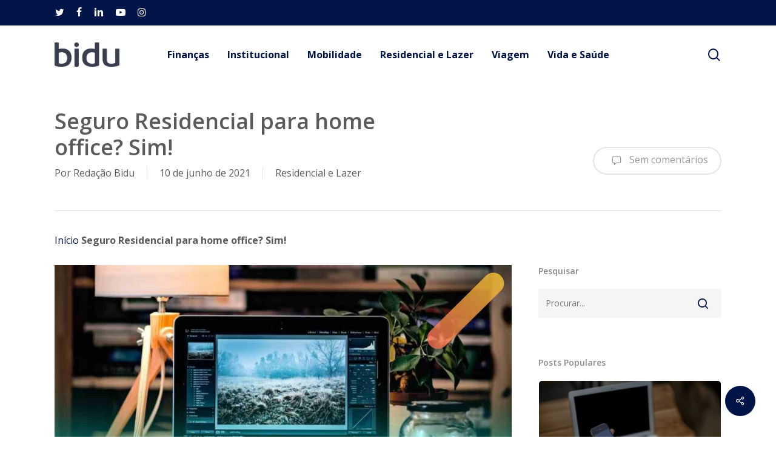

--- FILE ---
content_type: text/html; charset=UTF-8
request_url: https://blog.bidu.com.br/seguro-residencial-para-home-office/
body_size: 15023
content:
<!doctype html>
<html lang="pt-BR" class="no-js">
<head>
	<meta charset="UTF-8">
	<meta name="viewport" content="width=device-width, initial-scale=1, maximum-scale=1, user-scalable=0" /><meta name='robots' content='index, follow, max-image-preview:large, max-snippet:-1, max-video-preview:-1' />
	<style>img:is([sizes="auto" i], [sizes^="auto," i]) { contain-intrinsic-size: 3000px 1500px }</style>
	
	<!-- This site is optimized with the Yoast SEO Premium plugin v22.8 (Yoast SEO v22.8) - https://yoast.com/wordpress/plugins/seo/ -->
	<title>Seguro Residencial para home office? Sim! - Bidu</title>
	<meta name="description" content="Entenda como funciona o Seguro Residencial para home office. Veja quais são as coberturas oferecidas e se a proteção vale a pena." />
	<link rel="canonical" href="https://blog.bidu.com.br/seguro-residencial-para-home-office/" />
	<meta property="og:locale" content="pt_BR" />
	<meta property="og:type" content="article" />
	<meta property="og:title" content="Seguro Residencial para home office? Sim!" />
	<meta property="og:description" content="O mundo vem enfrentando uma pandemia. Com isso, surgiram inúmeras mudanças comportamentais e de ordem prática. Entre as mais importantes, a adoção do home" />
	<meta property="og:url" content="https://blog.bidu.com.br/seguro-residencial-para-home-office/" />
	<meta property="og:site_name" content="Blog Bidu Corretora" />
	<meta property="article:publisher" content="https://www.facebook.com/Bidu.Com.Br" />
	<meta property="article:published_time" content="2021-06-10T11:38:54+00:00" />
	<meta property="article:modified_time" content="2024-08-13T22:34:52+00:00" />
	<meta property="og:image" content="https://blog.bidu.com.br/wp-content/uploads/2021/06/52b3078e-seguro-residencial-para-home-office-e1718316547476.jpg" />
	<meta property="og:image:width" content="1200" />
	<meta property="og:image:height" content="628" />
	<meta property="og:image:type" content="image/jpeg" />
	<meta name="author" content="Redação Bidu" />
	<meta name="twitter:card" content="summary_large_image" />
	<meta name="twitter:creator" content="@biducorretora" />
	<meta name="twitter:site" content="@biducorretora" />
	<meta name="twitter:label1" content="Escrito por" />
	<meta name="twitter:data1" content="Redação Bidu" />
	<meta name="twitter:label2" content="Est. tempo de leitura" />
	<meta name="twitter:data2" content="4 minutos" />
	<script type="application/ld+json" class="yoast-schema-graph">{"@context":"https://schema.org","@graph":[{"@type":"WebPage","@id":"https://blog.bidu.com.br/seguro-residencial-para-home-office/","url":"https://blog.bidu.com.br/seguro-residencial-para-home-office/","name":"Seguro Residencial para home office? Sim! - Bidu","isPartOf":{"@id":"https://blog.bidu.com.br/#website"},"primaryImageOfPage":{"@id":"https://blog.bidu.com.br/seguro-residencial-para-home-office/#primaryimage"},"image":{"@id":"https://blog.bidu.com.br/seguro-residencial-para-home-office/#primaryimage"},"thumbnailUrl":"https://blog.bidu.com.br/wp-content/uploads/2021/06/52b3078e-seguro-residencial-para-home-office-e1718316547476.jpg","datePublished":"2021-06-10T11:38:54+00:00","dateModified":"2024-08-13T22:34:52+00:00","author":{"@id":"https://blog.bidu.com.br/#/schema/person/883da819733681225447c207a457490c"},"description":"Entenda como funciona o Seguro Residencial para home office. Veja quais são as coberturas oferecidas e se a proteção vale a pena.","breadcrumb":{"@id":"https://blog.bidu.com.br/seguro-residencial-para-home-office/#breadcrumb"},"inLanguage":"pt-BR","potentialAction":[{"@type":"ReadAction","target":["https://blog.bidu.com.br/seguro-residencial-para-home-office/"]}]},{"@type":"ImageObject","inLanguage":"pt-BR","@id":"https://blog.bidu.com.br/seguro-residencial-para-home-office/#primaryimage","url":"https://blog.bidu.com.br/wp-content/uploads/2021/06/52b3078e-seguro-residencial-para-home-office-e1718316547476.jpg","contentUrl":"https://blog.bidu.com.br/wp-content/uploads/2021/06/52b3078e-seguro-residencial-para-home-office-e1718316547476.jpg","width":1200,"height":628,"caption":"seguro residencial para home office"},{"@type":"BreadcrumbList","@id":"https://blog.bidu.com.br/seguro-residencial-para-home-office/#breadcrumb","itemListElement":[{"@type":"ListItem","position":1,"name":"Início","item":"https://blog.bidu.com.br/"},{"@type":"ListItem","position":2,"name":"Seguro Residencial para home office? Sim!"}]},{"@type":"WebSite","@id":"https://blog.bidu.com.br/#website","url":"https://blog.bidu.com.br/","name":"Blog Bidu Corretora","description":"Cotação e simulação de seguro online","potentialAction":[{"@type":"SearchAction","target":{"@type":"EntryPoint","urlTemplate":"https://blog.bidu.com.br/?s={search_term_string}"},"query-input":"required name=search_term_string"}],"inLanguage":"pt-BR"},{"@type":"Person","@id":"https://blog.bidu.com.br/#/schema/person/883da819733681225447c207a457490c","name":"Redação Bidu","image":{"@type":"ImageObject","inLanguage":"pt-BR","@id":"https://blog.bidu.com.br/#/schema/person/image/","url":"https://secure.gravatar.com/avatar/37bbe8caf9eec8675b98390d33d51419?s=96&d=mm&r=g","contentUrl":"https://secure.gravatar.com/avatar/37bbe8caf9eec8675b98390d33d51419?s=96&d=mm&r=g","caption":"Redação Bidu"},"url":"https://blog.bidu.com.br/author/viviane-tella/"}]}</script>
	<!-- / Yoast SEO Premium plugin. -->


<link rel='dns-prefetch' href='//cdn.ampproject.org' />
<link rel='dns-prefetch' href='//js.makestories.io' />
<link rel='dns-prefetch' href='//www.googletagmanager.com' />
<link rel='dns-prefetch' href='//fonts.googleapis.com' />
<link rel="alternate" type="application/rss+xml" title="Feed para Blog Bidu Corretora &raquo;" href="https://blog.bidu.com.br/feed/" />
<link rel="alternate" type="application/rss+xml" title="Feed de comentários para Blog Bidu Corretora &raquo;" href="https://blog.bidu.com.br/comments/feed/" />
<link rel="alternate" type="application/rss+xml" title="Feed de comentários para Blog Bidu Corretora &raquo; Seguro Residencial para home office? Sim!" href="https://blog.bidu.com.br/seguro-residencial-para-home-office/feed/" />
<link rel="preload" href="https://blog.bidu.com.br/wp-content/themes/salient/css/fonts/icomoon.woff?v=1.4" as="font" type="font/woff" crossorigin="anonymous"><style id='classic-theme-styles-inline-css' type='text/css'>
/*! This file is auto-generated */
.wp-block-button__link{color:#fff;background-color:#32373c;border-radius:9999px;box-shadow:none;text-decoration:none;padding:calc(.667em + 2px) calc(1.333em + 2px);font-size:1.125em}.wp-block-file__button{background:#32373c;color:#fff;text-decoration:none}
</style>
<style id='global-styles-inline-css' type='text/css'>
:root{--wp--preset--aspect-ratio--square: 1;--wp--preset--aspect-ratio--4-3: 4/3;--wp--preset--aspect-ratio--3-4: 3/4;--wp--preset--aspect-ratio--3-2: 3/2;--wp--preset--aspect-ratio--2-3: 2/3;--wp--preset--aspect-ratio--16-9: 16/9;--wp--preset--aspect-ratio--9-16: 9/16;--wp--preset--color--black: #000000;--wp--preset--color--cyan-bluish-gray: #abb8c3;--wp--preset--color--white: #ffffff;--wp--preset--color--pale-pink: #f78da7;--wp--preset--color--vivid-red: #cf2e2e;--wp--preset--color--luminous-vivid-orange: #ff6900;--wp--preset--color--luminous-vivid-amber: #fcb900;--wp--preset--color--light-green-cyan: #7bdcb5;--wp--preset--color--vivid-green-cyan: #00d084;--wp--preset--color--pale-cyan-blue: #8ed1fc;--wp--preset--color--vivid-cyan-blue: #0693e3;--wp--preset--color--vivid-purple: #9b51e0;--wp--preset--gradient--vivid-cyan-blue-to-vivid-purple: linear-gradient(135deg,rgba(6,147,227,1) 0%,rgb(155,81,224) 100%);--wp--preset--gradient--light-green-cyan-to-vivid-green-cyan: linear-gradient(135deg,rgb(122,220,180) 0%,rgb(0,208,130) 100%);--wp--preset--gradient--luminous-vivid-amber-to-luminous-vivid-orange: linear-gradient(135deg,rgba(252,185,0,1) 0%,rgba(255,105,0,1) 100%);--wp--preset--gradient--luminous-vivid-orange-to-vivid-red: linear-gradient(135deg,rgba(255,105,0,1) 0%,rgb(207,46,46) 100%);--wp--preset--gradient--very-light-gray-to-cyan-bluish-gray: linear-gradient(135deg,rgb(238,238,238) 0%,rgb(169,184,195) 100%);--wp--preset--gradient--cool-to-warm-spectrum: linear-gradient(135deg,rgb(74,234,220) 0%,rgb(151,120,209) 20%,rgb(207,42,186) 40%,rgb(238,44,130) 60%,rgb(251,105,98) 80%,rgb(254,248,76) 100%);--wp--preset--gradient--blush-light-purple: linear-gradient(135deg,rgb(255,206,236) 0%,rgb(152,150,240) 100%);--wp--preset--gradient--blush-bordeaux: linear-gradient(135deg,rgb(254,205,165) 0%,rgb(254,45,45) 50%,rgb(107,0,62) 100%);--wp--preset--gradient--luminous-dusk: linear-gradient(135deg,rgb(255,203,112) 0%,rgb(199,81,192) 50%,rgb(65,88,208) 100%);--wp--preset--gradient--pale-ocean: linear-gradient(135deg,rgb(255,245,203) 0%,rgb(182,227,212) 50%,rgb(51,167,181) 100%);--wp--preset--gradient--electric-grass: linear-gradient(135deg,rgb(202,248,128) 0%,rgb(113,206,126) 100%);--wp--preset--gradient--midnight: linear-gradient(135deg,rgb(2,3,129) 0%,rgb(40,116,252) 100%);--wp--preset--font-size--small: 13px;--wp--preset--font-size--medium: 20px;--wp--preset--font-size--large: 36px;--wp--preset--font-size--x-large: 42px;--wp--preset--spacing--20: 0.44rem;--wp--preset--spacing--30: 0.67rem;--wp--preset--spacing--40: 1rem;--wp--preset--spacing--50: 1.5rem;--wp--preset--spacing--60: 2.25rem;--wp--preset--spacing--70: 3.38rem;--wp--preset--spacing--80: 5.06rem;--wp--preset--shadow--natural: 6px 6px 9px rgba(0, 0, 0, 0.2);--wp--preset--shadow--deep: 12px 12px 50px rgba(0, 0, 0, 0.4);--wp--preset--shadow--sharp: 6px 6px 0px rgba(0, 0, 0, 0.2);--wp--preset--shadow--outlined: 6px 6px 0px -3px rgba(255, 255, 255, 1), 6px 6px rgba(0, 0, 0, 1);--wp--preset--shadow--crisp: 6px 6px 0px rgba(0, 0, 0, 1);}:where(.is-layout-flex){gap: 0.5em;}:where(.is-layout-grid){gap: 0.5em;}body .is-layout-flex{display: flex;}.is-layout-flex{flex-wrap: wrap;align-items: center;}.is-layout-flex > :is(*, div){margin: 0;}body .is-layout-grid{display: grid;}.is-layout-grid > :is(*, div){margin: 0;}:where(.wp-block-columns.is-layout-flex){gap: 2em;}:where(.wp-block-columns.is-layout-grid){gap: 2em;}:where(.wp-block-post-template.is-layout-flex){gap: 1.25em;}:where(.wp-block-post-template.is-layout-grid){gap: 1.25em;}.has-black-color{color: var(--wp--preset--color--black) !important;}.has-cyan-bluish-gray-color{color: var(--wp--preset--color--cyan-bluish-gray) !important;}.has-white-color{color: var(--wp--preset--color--white) !important;}.has-pale-pink-color{color: var(--wp--preset--color--pale-pink) !important;}.has-vivid-red-color{color: var(--wp--preset--color--vivid-red) !important;}.has-luminous-vivid-orange-color{color: var(--wp--preset--color--luminous-vivid-orange) !important;}.has-luminous-vivid-amber-color{color: var(--wp--preset--color--luminous-vivid-amber) !important;}.has-light-green-cyan-color{color: var(--wp--preset--color--light-green-cyan) !important;}.has-vivid-green-cyan-color{color: var(--wp--preset--color--vivid-green-cyan) !important;}.has-pale-cyan-blue-color{color: var(--wp--preset--color--pale-cyan-blue) !important;}.has-vivid-cyan-blue-color{color: var(--wp--preset--color--vivid-cyan-blue) !important;}.has-vivid-purple-color{color: var(--wp--preset--color--vivid-purple) !important;}.has-black-background-color{background-color: var(--wp--preset--color--black) !important;}.has-cyan-bluish-gray-background-color{background-color: var(--wp--preset--color--cyan-bluish-gray) !important;}.has-white-background-color{background-color: var(--wp--preset--color--white) !important;}.has-pale-pink-background-color{background-color: var(--wp--preset--color--pale-pink) !important;}.has-vivid-red-background-color{background-color: var(--wp--preset--color--vivid-red) !important;}.has-luminous-vivid-orange-background-color{background-color: var(--wp--preset--color--luminous-vivid-orange) !important;}.has-luminous-vivid-amber-background-color{background-color: var(--wp--preset--color--luminous-vivid-amber) !important;}.has-light-green-cyan-background-color{background-color: var(--wp--preset--color--light-green-cyan) !important;}.has-vivid-green-cyan-background-color{background-color: var(--wp--preset--color--vivid-green-cyan) !important;}.has-pale-cyan-blue-background-color{background-color: var(--wp--preset--color--pale-cyan-blue) !important;}.has-vivid-cyan-blue-background-color{background-color: var(--wp--preset--color--vivid-cyan-blue) !important;}.has-vivid-purple-background-color{background-color: var(--wp--preset--color--vivid-purple) !important;}.has-black-border-color{border-color: var(--wp--preset--color--black) !important;}.has-cyan-bluish-gray-border-color{border-color: var(--wp--preset--color--cyan-bluish-gray) !important;}.has-white-border-color{border-color: var(--wp--preset--color--white) !important;}.has-pale-pink-border-color{border-color: var(--wp--preset--color--pale-pink) !important;}.has-vivid-red-border-color{border-color: var(--wp--preset--color--vivid-red) !important;}.has-luminous-vivid-orange-border-color{border-color: var(--wp--preset--color--luminous-vivid-orange) !important;}.has-luminous-vivid-amber-border-color{border-color: var(--wp--preset--color--luminous-vivid-amber) !important;}.has-light-green-cyan-border-color{border-color: var(--wp--preset--color--light-green-cyan) !important;}.has-vivid-green-cyan-border-color{border-color: var(--wp--preset--color--vivid-green-cyan) !important;}.has-pale-cyan-blue-border-color{border-color: var(--wp--preset--color--pale-cyan-blue) !important;}.has-vivid-cyan-blue-border-color{border-color: var(--wp--preset--color--vivid-cyan-blue) !important;}.has-vivid-purple-border-color{border-color: var(--wp--preset--color--vivid-purple) !important;}.has-vivid-cyan-blue-to-vivid-purple-gradient-background{background: var(--wp--preset--gradient--vivid-cyan-blue-to-vivid-purple) !important;}.has-light-green-cyan-to-vivid-green-cyan-gradient-background{background: var(--wp--preset--gradient--light-green-cyan-to-vivid-green-cyan) !important;}.has-luminous-vivid-amber-to-luminous-vivid-orange-gradient-background{background: var(--wp--preset--gradient--luminous-vivid-amber-to-luminous-vivid-orange) !important;}.has-luminous-vivid-orange-to-vivid-red-gradient-background{background: var(--wp--preset--gradient--luminous-vivid-orange-to-vivid-red) !important;}.has-very-light-gray-to-cyan-bluish-gray-gradient-background{background: var(--wp--preset--gradient--very-light-gray-to-cyan-bluish-gray) !important;}.has-cool-to-warm-spectrum-gradient-background{background: var(--wp--preset--gradient--cool-to-warm-spectrum) !important;}.has-blush-light-purple-gradient-background{background: var(--wp--preset--gradient--blush-light-purple) !important;}.has-blush-bordeaux-gradient-background{background: var(--wp--preset--gradient--blush-bordeaux) !important;}.has-luminous-dusk-gradient-background{background: var(--wp--preset--gradient--luminous-dusk) !important;}.has-pale-ocean-gradient-background{background: var(--wp--preset--gradient--pale-ocean) !important;}.has-electric-grass-gradient-background{background: var(--wp--preset--gradient--electric-grass) !important;}.has-midnight-gradient-background{background: var(--wp--preset--gradient--midnight) !important;}.has-small-font-size{font-size: var(--wp--preset--font-size--small) !important;}.has-medium-font-size{font-size: var(--wp--preset--font-size--medium) !important;}.has-large-font-size{font-size: var(--wp--preset--font-size--large) !important;}.has-x-large-font-size{font-size: var(--wp--preset--font-size--x-large) !important;}
:where(.wp-block-post-template.is-layout-flex){gap: 1.25em;}:where(.wp-block-post-template.is-layout-grid){gap: 1.25em;}
:where(.wp-block-columns.is-layout-flex){gap: 2em;}:where(.wp-block-columns.is-layout-grid){gap: 2em;}
:root :where(.wp-block-pullquote){font-size: 1.5em;line-height: 1.6;}
</style>
<link rel='stylesheet' id='wpo_min-header-0-css' href='https://blog.bidu.com.br/wp-content/cache/wpo-minify/1734358388/assets/wpo-minify-header-280f15ff.min.css' type='text/css' media='all' />
<link rel='stylesheet' id='amp-story-player-css' href='https://cdn.ampproject.org/amp-story-player-v0.css' type='text/css' media='all' />
<link rel='stylesheet' id='wpo_min-header-2-css' href='https://blog.bidu.com.br/wp-content/cache/wpo-minify/1734358388/assets/wpo-minify-header-349f976e.min.css' type='text/css' media='all' />
<script type="text/javascript" src="https://blog.bidu.com.br/wp-content/cache/wpo-minify/1734358388/assets/wpo-minify-header-f5440c18.min.js" id="wpo_min-header-0-js"></script>
<script type="text/javascript" src="https://cdn.ampproject.org/amp-story-player-v0.js" id="amp-story-player-js"></script>

<!-- Google tag (gtag.js) snippet added by Site Kit -->

<!-- Snippet do Google Analytics adicionado pelo Site Kit -->
<script type="text/javascript" src="https://www.googletagmanager.com/gtag/js?id=G-ZF9MD6PHCP" id="google_gtagjs-js" async></script>
<script type="text/javascript" id="google_gtagjs-js-after">
/* <![CDATA[ */
window.dataLayer = window.dataLayer || [];function gtag(){dataLayer.push(arguments);}
gtag("set","linker",{"domains":["blog.bidu.com.br"]});
gtag("js", new Date());
gtag("set", "developer_id.dZTNiMT", true);
gtag("config", "G-ZF9MD6PHCP");
/* ]]> */
</script>

<!-- End Google tag (gtag.js) snippet added by Site Kit -->
<link rel="https://api.w.org/" href="https://blog.bidu.com.br/wp-json/" /><link rel="alternate" title="JSON" type="application/json" href="https://blog.bidu.com.br/wp-json/wp/v2/posts/55846" /><link rel="EditURI" type="application/rsd+xml" title="RSD" href="https://blog.bidu.com.br/xmlrpc.php?rsd" />
<meta name="generator" content="WordPress 6.7.4" />
<link rel='shortlink' href='https://blog.bidu.com.br/?p=55846' />
<link rel="alternate" title="oEmbed (JSON)" type="application/json+oembed" href="https://blog.bidu.com.br/wp-json/oembed/1.0/embed?url=https%3A%2F%2Fblog.bidu.com.br%2Fseguro-residencial-para-home-office%2F" />
<link rel="alternate" title="oEmbed (XML)" type="text/xml+oembed" href="https://blog.bidu.com.br/wp-json/oembed/1.0/embed?url=https%3A%2F%2Fblog.bidu.com.br%2Fseguro-residencial-para-home-office%2F&#038;format=xml" />

<!-- This site is using AdRotate v5.12.10 to display their advertisements - https://ajdg.solutions/ -->
<!-- AdRotate CSS -->
<style type="text/css" media="screen">
	.g { margin:0px; padding:0px; overflow:hidden; line-height:1; zoom:1; }
	.g img { height:auto; }
	.g-col { position:relative; float:left; }
	.g-col:first-child { margin-left: 0; }
	.g-col:last-child { margin-right: 0; }
	.g-3 { margin:0px;  width:100%; max-width:400px; height:100%; max-height:300px; }
	@media only screen and (max-width: 480px) {
		.g-col, .g-dyn, .g-single { width:100%; margin-left:0; margin-right:0; }
	}
</style>
<!-- /AdRotate CSS -->

<meta name="generator" content="Site Kit by Google 1.128.0" /><script type="text/javascript"> var root = document.getElementsByTagName( "html" )[0]; root.setAttribute( "class", "js" ); </script><meta name="generator" content="Powered by WPBakery Page Builder - drag and drop page builder for WordPress."/>
<link rel="icon" href="https://blog.bidu.com.br/wp-content/uploads/2019/03/15173608/favicon_bidu.png" sizes="32x32" />
<link rel="icon" href="https://blog.bidu.com.br/wp-content/uploads/2019/03/15173608/favicon_bidu.png" sizes="192x192" />
<link rel="apple-touch-icon" href="https://blog.bidu.com.br/wp-content/uploads/2019/03/15173608/favicon_bidu.png" />
<meta name="msapplication-TileImage" content="https://blog.bidu.com.br/wp-content/uploads/2019/03/15173608/favicon_bidu.png" />
<noscript><style> .wpb_animate_when_almost_visible { opacity: 1; }</style></noscript></head><body class="post-template-default single single-post postid-55846 single-format-standard material wpb-js-composer js-comp-ver-6.6.0 vc_responsive" data-footer-reveal="false" data-footer-reveal-shadow="none" data-header-format="centered-menu" data-body-border="off" data-boxed-style="" data-header-breakpoint="1000" data-dropdown-style="minimal" data-cae="easeOutCubic" data-cad="750" data-megamenu-width="contained" data-aie="none" data-ls="fancybox" data-apte="standard" data-hhun="0" data-fancy-form-rcs="default" data-form-style="default" data-form-submit="regular" data-is="minimal" data-button-style="rounded_shadow" data-user-account-button="false" data-flex-cols="true" data-col-gap="default" data-header-inherit-rc="false" data-header-search="true" data-animated-anchors="true" data-ajax-transitions="false" data-full-width-header="false" data-slide-out-widget-area="true" data-slide-out-widget-area-style="slide-out-from-right-hover" data-user-set-ocm="off" data-loading-animation="none" data-bg-header="false" data-responsive="1" data-ext-responsive="true" data-ext-padding="90" data-header-resize="1" data-header-color="custom" data-transparent-header="false" data-cart="false" data-remove-m-parallax="" data-remove-m-video-bgs="" data-m-animate="0" data-force-header-trans-color="light" data-smooth-scrolling="0" data-permanent-transparent="false" >
	
	<script type="text/javascript">
	 (function(window, document) {

		 if(navigator.userAgent.match(/(Android|iPod|iPhone|iPad|BlackBerry|IEMobile|Opera Mini)/)) {
			 document.body.className += " using-mobile-browser mobile ";
		 }

		 if( !("ontouchstart" in window) ) {

			 var body = document.querySelector("body");
			 var winW = window.innerWidth;
			 var bodyW = body.clientWidth;

			 if (winW > bodyW + 4) {
				 body.setAttribute("style", "--scroll-bar-w: " + (winW - bodyW - 4) + "px");
			 } else {
				 body.setAttribute("style", "--scroll-bar-w: 0px");
			 }
		 }

	 })(window, document);
   </script><a href="#ajax-content-wrap" class="nectar-skip-to-content">Skip to main content</a><div class="ocm-effect-wrap"><div class="ocm-effect-wrap-inner">	
	<div id="header-space"  data-header-mobile-fixed='1'></div> 
	
		<div id="header-outer" data-has-menu="true" data-has-buttons="yes" data-header-button_style="default" data-using-pr-menu="false" data-mobile-fixed="1" data-ptnm="false" data-lhe="animated_underline" data-user-set-bg="#ffffff" data-format="centered-menu" data-permanent-transparent="false" data-megamenu-rt="0" data-remove-fixed="0" data-header-resize="1" data-cart="false" data-transparency-option="0" data-box-shadow="large" data-shrink-num="6" data-using-secondary="1" data-using-logo="1" data-logo-height="40" data-m-logo-height="40" data-padding="28" data-full-width="false" data-condense="false" >
			
	<div id="header-secondary-outer" class="centered-menu" data-mobile="default" data-remove-fixed="0" data-lhe="animated_underline" data-secondary-text="false" data-full-width="false" data-mobile-fixed="1" data-permanent-transparent="false" >
		<div class="container">
			<nav>
				<ul id="social"><li><a target="_blank" rel="noopener" href="https://twitter.com/biducorretora"><span class="screen-reader-text">twitter</span><i class="fa fa-twitter" aria-hidden="true"></i> </a></li><li><a target="_blank" rel="noopener" href="https://www.facebook.com/BiduSeguros/"><span class="screen-reader-text">facebook</span><i class="fa fa-facebook" aria-hidden="true"></i> </a></li><li><a target="_blank" rel="noopener" href="https://br.linkedin.com/company/bidu"><span class="screen-reader-text">linkedin</span><i class="fa fa-linkedin" aria-hidden="true"></i> </a></li><li><a target="_blank" rel="noopener" href="https://www.youtube.com/user/tvbidu"><span class="screen-reader-text">youtube</span><i class="fa fa-youtube-play" aria-hidden="true"></i> </a></li><li><a target="_blank" rel="noopener" href="https://www.instagram.com/biduseguros/"><span class="screen-reader-text">instagram</span><i class="fa fa-instagram" aria-hidden="true"></i> </a></li></ul>				
			</nav>
		</div>
	</div>
	

<div id="search-outer" class="nectar">
	<div id="search">
		<div class="container">
			 <div id="search-box">
				 <div class="inner-wrap">
					 <div class="col span_12">
						  <form role="search" action="https://blog.bidu.com.br/" method="GET">
														 <input type="text" name="s"  value="" aria-label="Procurar" placeholder="Procurar" />
							 
						<span>Clique em &quot;Enter&quot; para pesquisar ou ESC para fechar</span>
												</form>
					</div><!--/span_12-->
				</div><!--/inner-wrap-->
			 </div><!--/search-box-->
			 <div id="close"><a href="#"><span class="screen-reader-text">Close Search</span>
				<span class="close-wrap"> <span class="close-line close-line1"></span> <span class="close-line close-line2"></span> </span>				 </a></div>
		 </div><!--/container-->
	</div><!--/search-->
</div><!--/search-outer-->

<header id="top">
	<div class="container">
		<div class="row">
			<div class="col span_3">
								<a id="logo" href="https://blog.bidu.com.br" data-supplied-ml-starting-dark="false" data-supplied-ml-starting="false" data-supplied-ml="false" >
					<img class="stnd skip-lazy default-logo dark-version" width="1005" height="374" alt="Blog Bidu Corretora" src="https://blog.bidu.com.br/wp-content/uploads/2015/12/31095614/logo-bidu.png" srcset="https://blog.bidu.com.br/wp-content/uploads/2015/12/31095614/logo-bidu.png 1x, https://blog.bidu.com.br/wp-content/uploads/2015/12/31095614/logo-bidu.png 2x" />				</a>
							</div><!--/span_3-->

			<div class="col span_9 col_last">
									<div class="nectar-mobile-only mobile-header"><div class="inner"></div></div>
									<a class="mobile-search" href="#searchbox"><span class="nectar-icon icon-salient-search" aria-hidden="true"></span><span class="screen-reader-text">search</span></a>
														<div class="slide-out-widget-area-toggle mobile-icon slide-out-from-right-hover" data-custom-color="false" data-icon-animation="simple-transform">
						<div> <a href="#sidewidgetarea" aria-label="Menu de navegação
" aria-expanded="false" class="closed">
							<span class="screen-reader-text">Menu</span><span aria-hidden="true"> <i class="lines-button x2"> <i class="lines"></i> </i> </span>
						</a></div>
					</div>
				
									<nav>
													<ul class="sf-menu">
								<li id="menu-item-51962" class="menu-item menu-item-type-taxonomy menu-item-object-category nectar-regular-menu-item menu-item-51962"><a href="https://blog.bidu.com.br/financas/"><span class="menu-title-text">Finanças</span></a></li>
<li id="menu-item-51963" class="menu-item menu-item-type-taxonomy menu-item-object-category nectar-regular-menu-item menu-item-51963"><a href="https://blog.bidu.com.br/institucional/"><span class="menu-title-text">Institucional</span></a></li>
<li id="menu-item-51964" class="menu-item menu-item-type-taxonomy menu-item-object-category nectar-regular-menu-item menu-item-51964"><a href="https://blog.bidu.com.br/mobilidade/"><span class="menu-title-text">Mobilidade</span></a></li>
<li id="menu-item-51965" class="menu-item menu-item-type-taxonomy menu-item-object-category current-post-ancestor current-menu-parent current-post-parent nectar-regular-menu-item menu-item-51965"><a href="https://blog.bidu.com.br/residencial-e-lazer-bidu-corretora-de-seguros/"><span class="menu-title-text">Residencial e Lazer</span></a></li>
<li id="menu-item-51966" class="menu-item menu-item-type-taxonomy menu-item-object-category nectar-regular-menu-item menu-item-51966"><a href="https://blog.bidu.com.br/viagem/"><span class="menu-title-text">Viagem</span></a></li>
<li id="menu-item-51967" class="menu-item menu-item-type-taxonomy menu-item-object-category nectar-regular-menu-item menu-item-51967"><a href="https://blog.bidu.com.br/vida-e-saude/"><span class="menu-title-text">Vida e Saúde</span></a></li>
							</ul>
													<ul class="buttons sf-menu" data-user-set-ocm="off">

								<li id="search-btn"><div><a href="#searchbox"><span class="icon-salient-search" aria-hidden="true"></span><span class="screen-reader-text">search</span></a></div> </li>
							</ul>
						
					</nav>

					<div class="logo-spacing" data-using-image="true"><img class="hidden-logo" alt="Blog Bidu Corretora" width="1005" height="374" src="https://blog.bidu.com.br/wp-content/uploads/2015/12/31095614/logo-bidu.png" /></div>
				</div><!--/span_9-->

				
			</div><!--/row-->
					</div><!--/container-->
	</header>		
	</div>
		<div id="ajax-content-wrap">


<div class="container-wrap" data-midnight="dark" data-remove-post-date="0" data-remove-post-author="0" data-remove-post-comment-number="0">
	<div class="container main-content">

		
	  <div class="row heading-title hentry" data-header-style="default">
		<div class="col span_12 section-title blog-title">
						  <h1 class="entry-title">Seguro Residencial para home office? Sim!</h1>

						<div id="single-below-header" data-hide-on-mobile="false">
				<span class="meta-author vcard author"><span class="fn"><span class="author-leading">Por</span> <a href="https://blog.bidu.com.br/author/viviane-tella/" title="Posts de Redação Bidu" rel="author">Redação Bidu</a></span></span><span class="meta-date date published">10 de junho de 2021</span><span class="meta-date date updated rich-snippet-hidden">agosto 13th, 2024</span><span class="meta-category"><a href="https://blog.bidu.com.br/residencial-e-lazer-bidu-corretora-de-seguros/">Residencial e Lazer</a></span>			</div><!--/single-below-header-->
					<div id="single-meta">

				<div class="meta-comment-count">
				  <a href="https://blog.bidu.com.br/seguro-residencial-para-home-office/#respond"><i class="icon-default-style steadysets-icon-chat-3"></i> Sem comentários
</a>
				</div>

					
			</div><!--/single-meta-->

					</div><!--/section-title-->
	  </div><!--/row-->

	
		<div class="row">

			<p id="breadcrumbs" class="yoast"><span><span><a href="https://blog.bidu.com.br/"><span class="icon-house home" title="Início"><span class="hide">Início</span></span></a></span>  <span class="breadcrumb_last" aria-current="page"><strong>Seguro Residencial para home office? Sim!</strong></span></span></p>
			<div class="post-area col  span_9" role="main">

			
<article id="post-55846" class="post-55846 post type-post status-publish format-standard has-post-thumbnail category-residencial-e-lazer-bidu-corretora-de-seguros tag-meio tag-residencial">
  
  <div class="inner-wrap">

		<div class="post-content" data-hide-featured-media="0">
      
        <span class="post-featured-img"><img width="1200" height="628" src="https://blog.bidu.com.br/wp-content/uploads/2021/06/52b3078e-seguro-residencial-para-home-office-e1718316547476.jpg" class="attachment-full size-full wp-post-image" alt="seguro residencial para home office" title="" decoding="async" fetchpriority="high" srcset="https://blog.bidu.com.br/wp-content/uploads/2021/06/52b3078e-seguro-residencial-para-home-office-e1718316547476.jpg 1200w, https://blog.bidu.com.br/wp-content/uploads/2021/06/52b3078e-seguro-residencial-para-home-office-e1718316547476-300x157.jpg 300w, https://blog.bidu.com.br/wp-content/uploads/2021/06/52b3078e-seguro-residencial-para-home-office-e1718316547476-1024x536.jpg 1024w, https://blog.bidu.com.br/wp-content/uploads/2021/06/52b3078e-seguro-residencial-para-home-office-e1718316547476-150x79.jpg 150w, https://blog.bidu.com.br/wp-content/uploads/2021/06/52b3078e-seguro-residencial-para-home-office-e1718316547476-768x402.jpg 768w" sizes="(max-width: 1200px) 100vw, 1200px" /></span><div class="content-inner"><p><span style="font-weight: 400;">O mundo vem enfrentando uma pandemia. Com isso, surgiram inúmeras mudanças comportamentais e de ordem prática. Entre as mais importantes, a adoção do </span><a href="https://blog.bidu.com.br/organizar-a-casa-para-home-office/"><span style="font-weight: 400;">home office</span></a><span style="font-weight: 400;">  se mostrou necessária e eficiente. Além disso, é tida como permanente para a rotina de diversas empresas. A partir daí, uma dúvida acabou surgindo entre muitos: existe seguro residencial para home office?</span>
<p><span style="font-weight: 400;">São milhões de pessoas trabalhando dentro de casa. Portanto, a preocupação passou a ser como proteger os equipamentos de trabalho em casa em virtude do home office. Afinal, o </span><a href="https://www.bidu.com.br/seguro-residencial/"><span style="font-weight: 400;">seguro residencial</span></a><span style="font-weight: 400;"> pode ajudar com isso?</span>
<p style="text-align: center;"><a class=" z-depth-3 button" style="padding: 1rem; font-size: 1.5rem;" href="https://www.bidu.com.br/seguro-residencial/">Cotação online de Seguro Residencial</a>
<h2><span style="font-weight: 400;">Seguro Residencial X home office</span></h2>
<p><span style="font-weight: 400;">Diante de uma nova realidade que atingiu pessoas de todas as partes do mundo, muitos começaram a passar mais tempo em casa. Com isso, também levaram para dentro dela equipamentos e acessórios essenciais para a execução do trabalho que antes era feito nos espaços das empresas.</span>
<p><span style="font-weight: 400;">Esse movimento fez surgir uma preocupação em relação à segurança desses itens. Portanto, agitou a busca por informações sobre o “seguro residencial para home office”.</span>
<p><span style="font-weight: 400;">Como era de se esperar, o mercado de seguros também vem se atualizando. Como resultado, passou a oferecer esse produto.</span>
<p><span style="font-weight: 400;">O seguro residencial para home office dá ao segurado a proteção que ele deseja. Principalmente em relação a danos a equipamentos e mobiliários utilizados para a realização do trabalho.</span>
<p><span style="font-weight: 400;">Há seguradoras que também já estão oferecendo ao cliente até mesmo um serviço de help desk. Ele dá suporte para quem precisa resolver</span> <span style="font-weight: 400;">problemas técnicos e de informática.</span>
<h2><span style="font-weight: 400;">Principais coberturas do Seguro Residencial para home office</span></h2>
<p><span style="font-weight: 400;">O ideal é que o segurado sempre opte pelas coberturas que correspondam às suas necessidades. E, claro, aquelas que tenham valores que sejam suficientes para repor os bens em caso de algum prejuízo. Assim, o seguro fica mais personalizado.</span>
<p><span style="font-weight: 400;">Mas as </span><a href="https://blog.bidu.com.br/seguro-residencial-completo-2/"><span style="font-weight: 400;">coberturas oferecidas</span></a><span style="font-weight: 400;"> pelo seguro residencial para quem trabalha em casa variam de acordo com a seguradora. Em geral, as empresas colocam à disposição uma seleção de coberturas básicas e adicionais sendo as mais comuns:</span>
<h3><span style="font-weight: 400;">Proteção contra danos causados a equipamentos</span></h3>
<p><span style="font-weight: 400;">Essa cobertura protege móveis, equipamentos e objetos usados nos trabalhos feitos em home office caso os danos sejam causados por:</span>
<ul>
<li style="font-weight: 400;" aria-level="1"><span style="font-weight: 400;">Incêndio;</span></li>
<li style="font-weight: 400;" aria-level="1"><span style="font-weight: 400;">Explosão;</span></li>
<li style="font-weight: 400;" aria-level="1"><span style="font-weight: 400;">Fumaça;</span></li>
<li style="font-weight: 400;" aria-level="1"><span style="font-weight: 400;">Queda de aeronaves.</span></li>
</ul>
<p><span style="font-weight: 400;">Porém, também inclui os danos provocados nesses itens em virtude de contato com água ou eletricidade como, por exemplo, descargas elétricas, curtos-circuitos, raios etc.</span>
<h3><span style="font-weight: 400;">Proteção contra roubo ou furto qualificado</span></h3>
<p><span style="font-weight: 400;">O seguro residencial para home office contempla a indenização total ou parcial dos prejuízos sofridos pelo segurado em virtude de roubo e furto qualificado. O primeiro (roubo) se refere a uma ação que ocorre sob ameaça ou violência. Já o segundo (furto) é configurado quando há rompimento de um obstáculo para a retirada do objeto furtado.</span>
<h3><span style="font-weight: 400;">Atendimento especial: help desk</span></h3>
<p><span style="font-weight: 400;">Como já mencionado, há seguradoras que colocam à disposição do cliente o serviço de help desk. Ele oferece suporte presencial ou remoto em casos de problemas técnicos como instalação e configuração do computador, entre outros atendimentos.</span>
<p><span style="font-weight: 400;">Entretanto, muitas empresas asseguram ao cliente suporte também para:</span>
<ul>
<li style="font-weight: 400;" aria-level="1"><span style="font-weight: 400;">Montagem e mudança de móveis de cômodos da casa;</span></li>
<li style="font-weight: 400;" aria-level="1"><span style="font-weight: 400;">Instalação de suporte para TV;</span></li>
<li style="font-weight: 400;" aria-level="1"><span style="font-weight: 400;">Fixação de prateleiras e cortinas para a realização do trabalho em casa, entre outros.</span></li>
</ul>
<h3><span style="font-weight: 400;">Serviços gerais de assistência 24h</span></h3>
<p><span style="font-weight: 400;">Mesmo não específicos para quem trabalha remotamente, há serviços oferecidos pelo seguro residencial para home office que devem contar na lista de “favoráveis”. Isso porque, sem dúvida, são de importância para todos da casa, incluindo aqueles que agora trabalham nela. </span>
<p><span style="font-weight: 400;">Estamos falando da cobertura para serviços de assistência 24h. Portanto, estão incluídos aqui o atendimento a emergências comuns como, por exemplo, eletricista, chaveiro e encanador. Mas, dependendo da seguradora, as coberturas básicas e adicionais podem mudar. Portanto, é preciso se informar para optar pelas melhores coberturas para o seu home office.</span>
<h2><span style="font-weight: 400;">Para quem já tem o Seguro Residencial&#8230;</span></h2>
<p><span style="font-weight: 400;">Muitas pessoas que já têm o seguro residencial se perguntam o que pode ser feito para que o produto também conte com as coberturas ideais para quem trabalha em casa.</span>
<p><span style="font-weight: 400;">De acordo com os especialistas no assunto, o mais indicado é contratar esse novo tipo de seguro. Assim, dá para proteger os móveis e equipamentos que você usa no trabalho em casa.</span>
<h2><span style="font-weight: 400;">Por que preciso contratar o Seguro Residencial para home office?</span></h2>
<p><span style="font-weight: 400;">Mas será que quem trabalha em casa precisa mesmo de um seguro específico? Sim! Afinal, como em todo tipo de ambiente profissional, é preciso lidar com certos imprevistos e garantir a </span><a href="https://www.meuportoseguro.com.br/bem-estar/seguranca-do-trabalho-informacao-e-aliada-na-prevencao-de-acidentes/?utm_campaign=divulg_segresid&amp;utm_source=interps_sitedeconteudo&amp;utm_medium=own&amp;utm_content=quem-trabalha-em-casa-precisa-de-um-seguro-especifico?"><span style="font-weight: 400;">segurança</span></a><span style="font-weight: 400;"> dos itens usados.</span>
<p><span style="font-weight: 400;">Para muitas pessoas, contar com a tranquilidade e segurança que um </span><a href="https://www.bidu.com.br/seguro-residencial/"><span style="font-weight: 400;">seguro residencial</span></a><span style="font-weight: 400;"> oferece é essencial. Por isso, ampliar essa ação para proteger todos os itens que chegaram junto com o home office é uma opção fácil, rápida e econômica.</span>
<p><span style="font-weight: 400;">Sim, econômica! Trata-se de um produto acessível e que traz uma série de benefícios – faça uma cotação on-line agora mesmo. É ver para crer!</span>
<p><span style="font-weight: 400;">Já a contratação do seguro residencial para trabalho home office também pode ser feita pela própria companhia. Ela pode oferecer aos funcionários os equipamentos necessários para a realização dos trabalhos. Vale conversar com o “patrão” para avaliar essa opção.</span>
<p style="text-align: center;"><a class=" z-depth-3 button" style="padding: 1rem; font-size: 1.5rem;" href="https://www.bidu.com.br/seguro-residencial/">Cotação online de Seguro Residencial</a>
<p><i><span style="font-weight: 400;">Última atualização em 10/06/2021</span></i>
<p>&nbsp;
<p>&nbsp;
<p><span style="font-weight: 400;"> </span>
<p><b> </b>
<div class="post-tags"><h4>Tags:</h4><a href="https://blog.bidu.com.br/tag/meio/" rel="tag">meio</a><a href="https://blog.bidu.com.br/tag/residencial/" rel="tag">residencial</a><div class="clear"></div></div> </div>        
      </div><!--/post-content-->
      
    </div><!--/inner-wrap-->
    
</article>
<div id="author-bio" class="" data-has-tags="true">

	<div class="span_12">

	<img alt='Redação Bidu' src='https://secure.gravatar.com/avatar/37bbe8caf9eec8675b98390d33d51419?s=80&#038;d=mm&#038;r=g' srcset='https://secure.gravatar.com/avatar/37bbe8caf9eec8675b98390d33d51419?s=160&#038;d=mm&#038;r=g 2x' class='avatar avatar-80 photo' height='80' width='80' decoding='async'/>	<div id="author-info">

	  <h3 class="nectar-link-underline-effect"><span></span>

		<a href="https://blog.bidu.com.br/author/viviane-tella/">Redação Bidu</a>		</h3>
	  <p></p>

	</div>

	
	<div class="clear"></div>

	</div><!--/span_12-->

</div><!--/author-bio-->

		</div><!--/post-area-->

			
				<div id="sidebar" data-nectar-ss="1" class="col span_3 col_last">
					<div id="search-12" class="widget widget_search"><h4>Pesquisar</h4><form role="search" method="get" class="search-form" action="https://blog.bidu.com.br/">
	<input type="text" class="search-field" placeholder="Procurar..." value="" name="s" title="Procurar por:" />
	<button type="submit" class="search-widget-btn"><span class="normal icon-salient-search" aria-hidden="true"></span><span class="text">Procurar</span></button>
</form></div><div id="adrotate_widgets-4" class="widget adrotate_widgets"><!-- Erro, o Anúncio não está disponível neste momento devido às restrições de agendamento/geolocalização! --></div><div id="adrotate_widgets-11" class="widget adrotate_widgets"><!-- Erro, o Anúncio não está disponível neste momento devido às restrições de agendamento/geolocalização! --></div><div id="adrotate_widgets-13" class="widget adrotate_widgets"><!-- Erro, o Anúncio não está disponível neste momento devido às restrições de agendamento/geolocalização! --></div><div id="nectar_popular_posts-2" class="widget nectar_popular_posts_widget"><h4>Posts Populares</h4><ul class="nectar_blog_posts_popular nectar_widget" data-style="hover-featured-image"><li class="has-img"><a href="https://blog.bidu.com.br/reembolso-unimed/"> <div class="popular-featured-img" style="background-image: url(https://blog.bidu.com.br/wp-content/uploads/2019/03/06144744/reembolso-unimed-e1718298857819-600x403.jpg);"></div><span class="meta-wrap"><span class="post-title">Como pedir reembolso na Unimed?</span> <span class="post-date">6 de março de 2019</span></span></a></li><li class="has-img"><a href="https://blog.bidu.com.br/hospitais-unimed-sao-paulo/"> <div class="popular-featured-img" style="background-image: url(https://blog.bidu.com.br/wp-content/uploads/2018/12/07143345/unimed_ambulancia-e1718228778385-600x403.jpg);"></div><span class="meta-wrap"><span class="post-title">Quais hospitais atendem a Unimed em São Paulo?</span> <span class="post-date">7 de dezembro de 2018</span></span></a></li><li class="has-img"><a href="https://blog.bidu.com.br/modelo-de-recurso-de-multa/"> <div class="popular-featured-img" style="background-image: url(https://blog.bidu.com.br/wp-content/uploads/2017/12/08105632/transito-e1718664736143-600x403.jpg);"></div><span class="meta-wrap"><span class="post-title">Modelo de recurso de multa</span> <span class="post-date">6 de fevereiro de 2018</span></span></a></li><li class="has-img"><a href="https://blog.bidu.com.br/fiz-um-emprestimo-e-nao-paguei/"> <div class="popular-featured-img" style="background-image: url(https://blog.bidu.com.br/wp-content/uploads/2024/06/divida-e1718229565746-600x403.jpg);"></div><span class="meta-wrap"><span class="post-title">Fiz um empréstimo e não paguei. E agora?</span> <span class="post-date">19 de junho de 2018</span></span></a></li><li class="has-img"><a href="https://blog.bidu.com.br/unimed-cobre-cirurgia-plastica/"> <div class="popular-featured-img" style="background-image: url(https://blog.bidu.com.br/wp-content/uploads/2019/02/05114953/unimed-plastica-e1718663921341-600x403.jpg);"></div><span class="meta-wrap"><span class="post-title">Cirurgia Plástica: o plano de saúde da Unimed tem cobertura?</span> <span class="post-date">5 de fevereiro de 2019</span></span></a></li></ul></div><div id="block-4" class="widget widget_block widget_text">
<p></p>
</div>				</div><!--/sidebar-->

			
		</div><!--/row-->

		<div class="row">

			<div data-post-header-style="default" class="blog_next_prev_buttons vc_row-fluid wpb_row full-width-content standard_section" data-style="fullwidth_next_prev" data-midnight="light"><ul class="controls"><li class="previous-post "><div class="post-bg-img" data-nectar-img-src="https://blog.bidu.com.br/wp-content/uploads/2021/06/f2a14148-nova-cobraca-de-pedagio-e1721077769366.jpg"></div><a href="https://blog.bidu.com.br/nova-cobranca-de-pedagio/" aria-label="O que muda na nova cobrança de pedágio?"></a><h3><span>Postagem anterior
</span><span class="text">O que muda na nova cobrança de pedágio?
						 <svg class="next-arrow" aria-hidden="true" xmlns="http://www.w3.org/2000/svg" xmlns:xlink="http://www.w3.org/1999/xlink" viewBox="0 0 39 12"><line class="top" x1="23" y1="-0.5" x2="29.5" y2="6.5" stroke="#ffffff;"></line><line class="bottom" x1="23" y1="12.5" x2="29.5" y2="5.5" stroke="#ffffff;"></line></svg><span class="line"></span></span></h3></li><li class="next-post "><div class="post-bg-img" data-nectar-img-src="https://blog.bidu.com.br/wp-content/uploads/2021/06/a729ecbd-quando-fazer-check-up-e1718316569122.jpg"></div><a href="https://blog.bidu.com.br/quando-fazer-check-up/" aria-label="Tá na hora de fazer um check-up?"></a><h3><span>Próxima postagem
</span><span class="text">Tá na hora de fazer um check-up?
						 <svg class="next-arrow" aria-hidden="true" xmlns="http://www.w3.org/2000/svg" xmlns:xlink="http://www.w3.org/1999/xlink" viewBox="0 0 39 12"><line class="top" x1="23" y1="-0.5" x2="29.5" y2="6.5" stroke="#ffffff;"></line><line class="bottom" x1="23" y1="12.5" x2="29.5" y2="5.5" stroke="#ffffff;"></line></svg><span class="line"></span></span></h3></li></ul>
			 </div>

			 <div class="row vc_row-fluid full-width-section related-post-wrap" data-using-post-pagination="true" data-midnight="dark"> <div class="row-bg-wrap"><div class="row-bg"></div></div> <h3 class="related-title ">Postagens Relacionadas
</h3><div class="row span_12 blog-recent related-posts columns-3" data-style="material" data-color-scheme="light">
					 <div class="col span_4">
						 <div class="inner-wrap post-57942 post type-post status-publish format-standard has-post-thumbnail category-residencial-e-lazer-bidu-corretora-de-seguros tag-meio tag-residencial">

							 <a href="https://blog.bidu.com.br/terreno-com-duas-casas/" class="img-link"><span class="post-featured-img"><img class="nectar-lazy skip-lazy" height="403" width="600" alt="seguro de casa pré-fabricada terreno com duas casas" data-nectar-img-src="https://blog.bidu.com.br/wp-content/uploads/2021/04/1c353161-seguro-de-casa-pre-fabricada-e1720041556140-600x403.jpg"  src="data:image/svg+xml;charset=utf-8,%3Csvg%20xmlns%3D'http%3A%2F%2Fwww.w3.org%2F2000%2Fsvg'%20viewBox%3D'0%200%20600%20403'%2F%3E" /></span></a>
							 <span class="meta-category"><a class="residencial-e-lazer-bidu-corretora-de-seguros" href="https://blog.bidu.com.br/residencial-e-lazer-bidu-corretora-de-seguros/">Residencial e Lazer</a></span>
							 <a class="entire-meta-link" href="https://blog.bidu.com.br/terreno-com-duas-casas/" aria-label="Seguro Residencial para construções no mesmo terreno? Sim!"></a>

							 <div class="article-content-wrap">
								 <div class="post-header">
									 <span class="meta">
										 									 </span>
									 <h3 class="title">Seguro Residencial para construções no mesmo terreno? Sim!</h3>
									 								 </div><!--/post-header-->

								 <div class="grav-wrap"><img alt='Redação Bidu' src='https://secure.gravatar.com/avatar/37bbe8caf9eec8675b98390d33d51419?s=70&#038;d=mm&#038;r=g' srcset='https://secure.gravatar.com/avatar/37bbe8caf9eec8675b98390d33d51419?s=140&#038;d=mm&#038;r=g 2x' class='avatar avatar-70 photo' height='70' width='70' decoding='async'/><div class="text"> <a href="https://blog.bidu.com.br/author/viviane-tella/">Redação Bidu</a><span>25 de fevereiro de 2025</span></div></div>							 </div>

							 
						 </div>
					 </div>
					 
					 <div class="col span_4">
						 <div class="inner-wrap post-14764 post type-post status-publish format-standard has-post-thumbnail category-residencial-e-lazer-bidu-corretora-de-seguros tag-meio tag-residencial">

							 <a href="https://blog.bidu.com.br/seguro-residencial-cobre-enchentes-inundacao-e-alagamentos/" class="img-link"><span class="post-featured-img"><img class="nectar-lazy skip-lazy" height="403" width="600" alt="cobertura enchente casa" data-nectar-img-src="https://blog.bidu.com.br/wp-content/uploads/2020/03/03113819/enchente-casa-e1719518167350-600x403.jpg"  src="data:image/svg+xml;charset=utf-8,%3Csvg%20xmlns%3D'http%3A%2F%2Fwww.w3.org%2F2000%2Fsvg'%20viewBox%3D'0%200%20600%20403'%2F%3E" /></span></a>
							 <span class="meta-category"><a class="residencial-e-lazer-bidu-corretora-de-seguros" href="https://blog.bidu.com.br/residencial-e-lazer-bidu-corretora-de-seguros/">Residencial e Lazer</a></span>
							 <a class="entire-meta-link" href="https://blog.bidu.com.br/seguro-residencial-cobre-enchentes-inundacao-e-alagamentos/" aria-label="Seguro residencial cobre enchentes, alagamentos e inundação?"></a>

							 <div class="article-content-wrap">
								 <div class="post-header">
									 <span class="meta">
										 									 </span>
									 <h3 class="title">Seguro residencial cobre enchentes, alagamentos e inundação?</h3>
									 								 </div><!--/post-header-->

								 <div class="grav-wrap"><img alt='admin' src='https://secure.gravatar.com/avatar/4c957e6f265105028ea938bcb30f8e41?s=70&#038;d=mm&#038;r=g' srcset='https://secure.gravatar.com/avatar/4c957e6f265105028ea938bcb30f8e41?s=140&#038;d=mm&#038;r=g 2x' class='avatar avatar-70 photo' height='70' width='70' decoding='async'/><div class="text"> <a href="https://blog.bidu.com.br/author/admin/">admin</a><span>25 de fevereiro de 2025</span></div></div>							 </div>

							 
						 </div>
					 </div>
					 
					 <div class="col span_4">
						 <div class="inner-wrap post-52598 post type-post status-publish format-standard has-post-thumbnail category-residencial-e-lazer-bidu-corretora-de-seguros tag-residencial tag-topo">

							 <a href="https://blog.bidu.com.br/chaveiro-no-seguro-residencial/" class="img-link"><span class="post-featured-img"><img class="nectar-lazy skip-lazy" height="403" width="600" alt="chaveiro no seguro residencial" data-nectar-img-src="https://blog.bidu.com.br/wp-content/uploads/2021/04/4136c073-chaveiro-no-seguro-residencial-e1719519099144-600x403.jpg"  src="data:image/svg+xml;charset=utf-8,%3Csvg%20xmlns%3D'http%3A%2F%2Fwww.w3.org%2F2000%2Fsvg'%20viewBox%3D'0%200%20600%20403'%2F%3E" /></span></a>
							 <span class="meta-category"><a class="residencial-e-lazer-bidu-corretora-de-seguros" href="https://blog.bidu.com.br/residencial-e-lazer-bidu-corretora-de-seguros/">Residencial e Lazer</a></span>
							 <a class="entire-meta-link" href="https://blog.bidu.com.br/chaveiro-no-seguro-residencial/" aria-label="O que um chaveiro cobre no Seguro Residencial?"></a>

							 <div class="article-content-wrap">
								 <div class="post-header">
									 <span class="meta">
										 									 </span>
									 <h3 class="title">O que um chaveiro cobre no Seguro Residencial?</h3>
									 								 </div><!--/post-header-->

								 <div class="grav-wrap"><img alt='Redação Bidu' src='https://secure.gravatar.com/avatar/37bbe8caf9eec8675b98390d33d51419?s=70&#038;d=mm&#038;r=g' srcset='https://secure.gravatar.com/avatar/37bbe8caf9eec8675b98390d33d51419?s=140&#038;d=mm&#038;r=g 2x' class='avatar avatar-70 photo' height='70' width='70' decoding='async'/><div class="text"> <a href="https://blog.bidu.com.br/author/viviane-tella/">Redação Bidu</a><span>18 de fevereiro de 2025</span></div></div>							 </div>

							 
						 </div>
					 </div>
					 </div></div>
			<div class="comments-section" data-author-bio="true">
				
<div class="comment-wrap " data-midnight="dark" data-comments-open="true">


			<!-- If comments are open, but there are no comments. -->

	 

	<div id="respond" class="comment-respond">
		<h3 id="reply-title" class="comment-reply-title">Deixe uma resposta
 <small><a rel="nofollow" id="cancel-comment-reply-link" href="/seguro-residencial-para-home-office/#respond" style="display:none;">Cancelar resposta
</a></small></h3><form action="https://blog.bidu.com.br/wp-comments-post.php" method="post" id="commentform" class="comment-form"><div class="row"><div class="col span_12"><textarea id="comment" name="comment" cols="45" rows="8" aria-required="true"></textarea></div></div><div class="row"> <div class="col span_4"><label for="author">Nome <span class="required">*</span></label> <input id="author" name="author" type="text" value="" size="30" /></div>
<div class="col span_4"><label for="email">Email <span class="required">*</span></label><input id="email" name="email" type="text" value="" size="30" /></div>
<div class="col span_4 col_last"><label for="url">Website</label><input id="url" name="url" type="text" value="" size="30" /></div></div>
<p class="comment-form-cookies-consent"><input id="wp-comment-cookies-consent" name="wp-comment-cookies-consent" type="checkbox" value="yes" /><label for="wp-comment-cookies-consent">Salve meu nome, e-mail e site neste navegador para a próxima vez que eu comentar.
</label></p>
<p class="form-submit"><input name="submit" type="submit" id="submit" class="submit" value="Enviar comentário
" /> <input type='hidden' name='comment_post_ID' value='55846' id='comment_post_ID' />
<input type='hidden' name='comment_parent' id='comment_parent' value='0' />
</p></form>	</div><!-- #respond -->
	
</div>			</div>

		</div><!--/row-->

	</div><!--/container main-content-->
	</div><!--/container-wrap-->

<div class="nectar-social fixed" data-position="" data-rm-love="0" data-color-override="override"><a href="#"><i class="icon-default-style steadysets-icon-share"></i></a><div class="nectar-social-inner"><a class='facebook-share nectar-sharing' href='#' title='Compartilhar isso'> <i class='fa fa-facebook'></i> <span class='social-text'>Compartilhar</span> </a><a class='twitter-share nectar-sharing' href='#' title='Tweet this'> <i class='fa fa-twitter'></i> <span class='social-text'>Tweet</span> </a><a class='linkedin-share nectar-sharing' href='#' title='Compartilhar isso'> <i class='fa fa-linkedin'></i> <span class='social-text'>Compartilhar</span> </a><a class='pinterest-share nectar-sharing' href='#' title='Pin this'> <i class='fa fa-pinterest'></i> <span class='social-text'>Pin</span> </a></div></div>
<div id="footer-outer" data-midnight="light" data-cols="4" data-custom-color="true" data-disable-copyright="false" data-matching-section-color="false" data-copyright-line="false" data-using-bg-img="false" data-bg-img-overlay="1.0" data-full-width="false" data-using-widget-area="true" data-link-hover="underline">
	
		
	<div id="footer-widgets" data-has-widgets="false" data-cols="4">
		
		<div class="container">
			
						
			<div class="row">
				
								
				<div class="col span_3">
												<div class="widget">			
							</div>
											</div>
					
											
						<div class="col span_3">
																<div class="widget">			
									</div>
																
							</div>
							
												
						
													<div class="col span_3">
																		<div class="widget">			
										</div>		   
																		
								</div>
														
															<div class="col span_3">
																				<div class="widget">		
											</div>
																				
									</div>
																
							</div>
													</div><!--/container-->
					</div><!--/footer-widgets-->
					
					
  <div class="row" id="copyright" data-layout="default">
	
	<div class="container">
	   
				<div class="col span_5">
		   
			<p>&copy; 2026 Blog Bidu Corretora. </p>
		</div><!--/span_5-->
			   
	  <div class="col span_7 col_last">
      <ul class="social">
        <li><a target="_blank" rel="noopener" href="https://twitter.com/biducorretora"><span class="screen-reader-text">twitter</span><i class="fa fa-twitter" aria-hidden="true"></i></a></li><li><a target="_blank" rel="noopener" href="https://www.facebook.com/BiduSeguros/"><span class="screen-reader-text">facebook</span><i class="fa fa-facebook" aria-hidden="true"></i></a></li><li><a target="_blank" rel="noopener" href="https://br.linkedin.com/company/bidu"><span class="screen-reader-text">linkedin</span><i class="fa fa-linkedin" aria-hidden="true"></i></a></li><li><a target="_blank" rel="noopener" href="https://www.youtube.com/user/tvbidu"><span class="screen-reader-text">youtube</span><i class="fa fa-youtube-play" aria-hidden="true"></i></a></li><li><a target="_blank" rel="noopener" href="https://www.instagram.com/biduseguros/"><span class="screen-reader-text">instagram</span><i class="fa fa-instagram" aria-hidden="true"></i></a></li>      </ul>
	  </div><!--/span_7-->
    
	  	
	</div><!--/container-->
  </div><!--/row-->
		
</div><!--/footer-outer-->


	<div id="slide-out-widget-area-bg" class="slide-out-from-right-hover dark">
				</div>

		<div id="slide-out-widget-area" class="slide-out-from-right-hover" data-dropdown-func="separate-dropdown-parent-link" data-back-txt="Voltar">

			<div class="inner-wrap">
			<div class="inner" data-prepend-menu-mobile="false">

				<a class="slide_out_area_close" href="#"><span class="screen-reader-text">Close Menu</span>
					<span class="close-wrap"> <span class="close-line close-line1"></span> <span class="close-line close-line2"></span> </span>				</a>


									<div class="off-canvas-menu-container mobile-only" role="navigation">

						
						<ul class="menu">
							<li class="menu-item menu-item-type-taxonomy menu-item-object-category menu-item-51962"><a href="https://blog.bidu.com.br/financas/">Finanças</a></li>
<li class="menu-item menu-item-type-taxonomy menu-item-object-category menu-item-51963"><a href="https://blog.bidu.com.br/institucional/">Institucional</a></li>
<li class="menu-item menu-item-type-taxonomy menu-item-object-category menu-item-51964"><a href="https://blog.bidu.com.br/mobilidade/">Mobilidade</a></li>
<li class="menu-item menu-item-type-taxonomy menu-item-object-category current-post-ancestor current-menu-parent current-post-parent menu-item-51965"><a href="https://blog.bidu.com.br/residencial-e-lazer-bidu-corretora-de-seguros/">Residencial e Lazer</a></li>
<li class="menu-item menu-item-type-taxonomy menu-item-object-category menu-item-51966"><a href="https://blog.bidu.com.br/viagem/">Viagem</a></li>
<li class="menu-item menu-item-type-taxonomy menu-item-object-category menu-item-51967"><a href="https://blog.bidu.com.br/vida-e-saude/">Vida e Saúde</a></li>

						</ul>

						<ul class="menu secondary-header-items">
													</ul>
					</div>
					
				</div>

				<div class="bottom-meta-wrap"><ul class="off-canvas-social-links mobile-only"><li><a target="_blank" rel="noopener" href="https://twitter.com/biducorretora"><span class="screen-reader-text">twitter</span><i class="fa fa-twitter" aria-hidden="true"></i> </a></li><li><a target="_blank" rel="noopener" href="https://www.facebook.com/BiduSeguros/"><span class="screen-reader-text">facebook</span><i class="fa fa-facebook" aria-hidden="true"></i> </a></li><li><a target="_blank" rel="noopener" href="https://br.linkedin.com/company/bidu"><span class="screen-reader-text">linkedin</span><i class="fa fa-linkedin" aria-hidden="true"></i> </a></li><li><a target="_blank" rel="noopener" href="https://www.youtube.com/user/tvbidu"><span class="screen-reader-text">youtube</span><i class="fa fa-youtube-play" aria-hidden="true"></i> </a></li><li><a target="_blank" rel="noopener" href="https://www.instagram.com/biduseguros/"><span class="screen-reader-text">instagram</span><i class="fa fa-instagram" aria-hidden="true"></i> </a></li></ul></div><!--/bottom-meta-wrap--></div> <!--/inner-wrap-->
				</div>
		
</div> <!--/ajax-content-wrap-->

	<a id="to-top" href="#" class="
		"><i class="fa fa-angle-up"></i></a>
	</div></div><!--/ocm-effect-wrap--><link rel='stylesheet' id='wpo_min-footer-0-css' href='https://blog.bidu.com.br/wp-content/cache/wpo-minify/1734358388/assets/wpo-minify-footer-f2532ba7.min.css' type='text/css' media='all' />
<script type="text/javascript" id="wpo_min-footer-0-js-extra">
/* <![CDATA[ */
var impression_object = {"ajax_url":"https:\/\/blog.bidu.com.br\/wp-admin\/admin-ajax.php"};
var click_object = {"ajax_url":"https:\/\/blog.bidu.com.br\/wp-admin\/admin-ajax.php"};
/* ]]> */
</script>
<script type="text/javascript" src="https://blog.bidu.com.br/wp-content/cache/wpo-minify/1734358388/assets/wpo-minify-footer-fb1d1865.min.js" id="wpo_min-footer-0-js"></script>
<script type="text/javascript" src="https://js.makestories.io/player/StoryPlayer.js" id="ms-story-player-js"></script>
<script type="text/javascript" id="wpo_min-footer-2-js-extra">
/* <![CDATA[ */
var nectarLove = {"ajaxurl":"https:\/\/blog.bidu.com.br\/wp-admin\/admin-ajax.php","postID":"55846","rooturl":"https:\/\/blog.bidu.com.br","loveNonce":"2855e2689e"};
var nectarLove = {"ajaxurl":"https:\/\/blog.bidu.com.br\/wp-admin\/admin-ajax.php","postID":"55846","rooturl":"https:\/\/blog.bidu.com.br","disqusComments":"false","loveNonce":"2855e2689e","mapApiKey":""};
var nectarOptions = {"delay_js":"0","quick_search":"false","react_compat":"disabled","header_entrance":"false","mobile_header_format":"default","ocm_btn_position":"default","left_header_dropdown_func":"default","ajax_add_to_cart":"0","ocm_remove_ext_menu_items":"remove_images","woo_product_filter_toggle":"0","woo_sidebar_toggles":"true","woo_sticky_sidebar":"0","woo_minimal_product_hover":"default","woo_minimal_product_effect":"default","woo_related_upsell_carousel":"false","woo_product_variable_select":"default"};
var nectar_front_i18n = {"menu":"Menu","next":"Pr\u00f3ximo","previous":"Anterior"};
/* ]]> */
</script>
<script type="text/javascript" src="https://blog.bidu.com.br/wp-content/cache/wpo-minify/1734358388/assets/wpo-minify-footer-49f856b1.min.js" id="wpo_min-footer-2-js"></script>
<!-- AdRotate JS -->
<script type="text/javascript">
jQuery(document).ready(function(){
if(jQuery.fn.gslider) {
	jQuery('.g-3').gslider({ groupid: 3, speed: 7000 });
}
});
</script>
<!-- /AdRotate JS -->

</body>
</html>